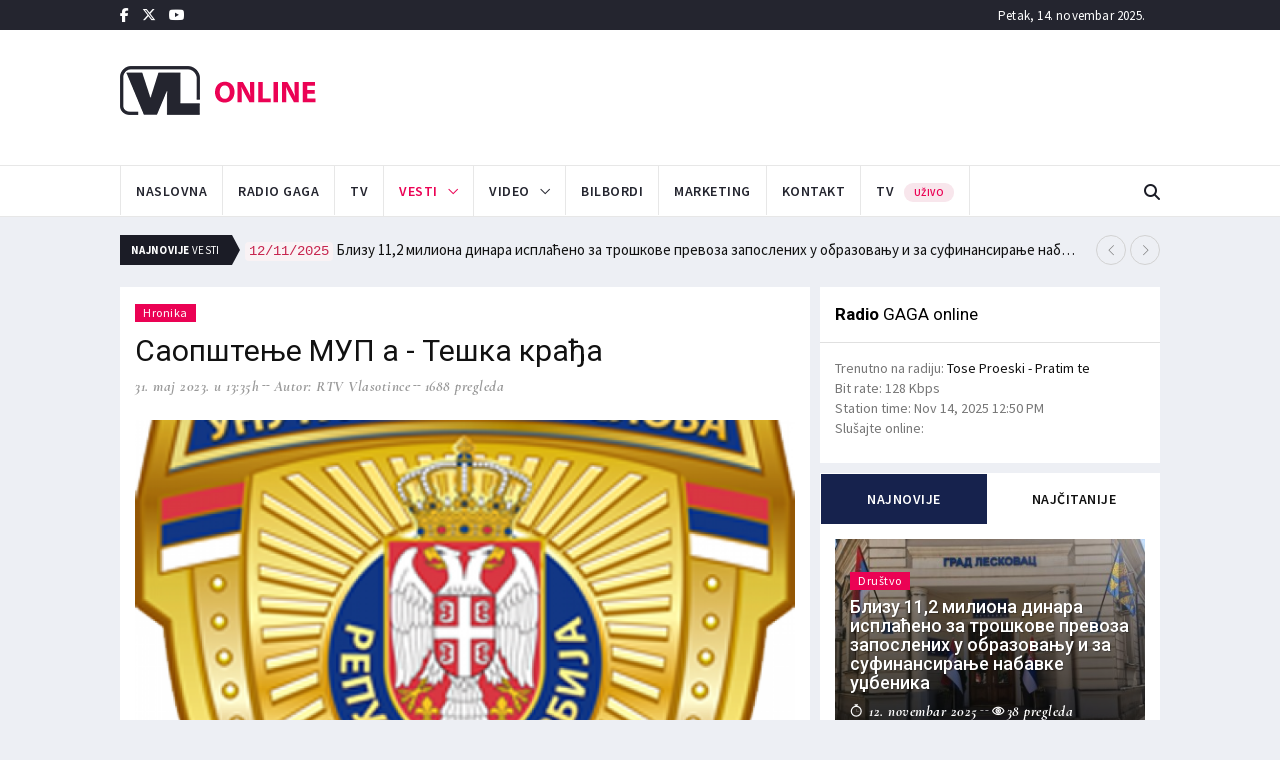

--- FILE ---
content_type: text/html; charset=UTF-8
request_url: https://vlasotince.tv/vest/1475/-te
body_size: 69200
content:
<!DOCTYPE html>
<html lang="sr" xmlns:fb="https://www.facebook.com/2008/fbml">

<head>
    <meta charset="utf-8">
    <meta http-equiv="X-UA-Compatible" content="IE=edge">
    <meta name="viewport" content="width=device-width, initial-scale=1">
    <!-- The above 3 meta tags *must* come first in the head; any other head content must come *after* these tags -->
    <title> Саопштење МУП а - Teшка крађа - Vesti | vlasotince.tv</title>

    <meta name="keywords" content="Vesti Vlasotince, Lokalne vesti Vlasotince, Najnovije vesti, Događaji Vlasotince, Vlasotince TV vesti, Radio Gaga vesti, Sportske vesti Vlasotince, Kulturne vesti, Ekonomija Vlasotince, Aktuelnosti Vlasotince, Vlasotince live streaming, Vlasotince novosti, Vlasotince informacije" />
    
<title> Саопштење МУП а - Teшка крађа - Vesti | vlasotince.tv</title>
<meta name="description" content=" Čitajte najnovije vesti iz Vlasotinca i okoline na VlasotinceTV. Lokalne informacije, događaji i aktuelnosti. Pratite nas za sve što se dešava u vašem kraju." />


    <meta property="og:title" content=" Саопштење МУП а - Teшка крађа" />
    <meta property="og:image" content="http://vlasotince.tv/upload/vlasotince-tv-69760.png" />
    <meta property="og:type" content="article" />

    <meta property="og:url"
        content="http://vlasotince.tv/1475/-te" />
    <meta property="og:site_name" content="vlasotince.tv" />
    <meta property="og:description"
        content="Припадници Министарства унутрашњих послова у Лесковцу ухапсили су Д. С. (1979)из овог града, због постојања &#8230;..." />

    <meta property="article:publisher" content="https://www.facebook.com/vlasotince.tv" />

    <!-- Favicon and touch icons -->
    <link rel="shortcut icon" href="/assets/images/ico/favicon.png" type="image/x-icon">
    <link rel="apple-touch-icon" type="image/x-icon" href="/assets/images/ico/apple-touch-icon-57-precomposed.png">
    <link rel="apple-touch-icon" type="image/x-icon" sizes="72x72"
        href="/assets/images/ico/apple-touch-icon-72-precomposed.png">
    <link rel="apple-touch-icon" type="image/x-icon" sizes="114x114"
        href="/assets/images/ico/apple-touch-icon-114-precomposed.png">
    <link rel="apple-touch-icon" type="image/x-icon" sizes="144x144"
        href="/assets/images/ico/apple-touch-icon-144-precomposed.png">

    <!--Google fonts-->
    <link
        href="https://fonts.googleapis.com/css2?family=Roboto:ital,wght@0,100;0,300;0,400;0,500;0,700;0,900;1,100;1,300;1,400;1,500;1,700;1,900&display=swap"
        rel="stylesheet">
    <link
        href="https://fonts.googleapis.com/css2?family=Source+Sans+Pro:ital,wght@0,200;0,300;0,400;0,600;0,700;0,900;1,200;1,300;1,400;1,600;1,700;1,900&display=swap"
        rel="stylesheet">
    <link
        href="https://fonts.googleapis.com/css2?family=Cormorant+Garamond:ital,wght@0,300;0,400;0,500;0,600;0,700;1,300;1,400;1,500;1,600;1,700&display=swap"
        rel="stylesheet">
    <!-- jquery ui css -->
    <link href="/assets/plugins/jqueryui/jquery-ui.min.css" rel="stylesheet">
    <!-- Bootstrap -->
    <link href="/assets/plugins/bootstrap/css/bootstrap.min.css" rel="stylesheet">
    <!--Animate css-->
    <link href="/assets/plugins/animate.css/animate.min.css" rel="stylesheet">
    <!-- Navigation css-->
    <link href="/assets/plugins/bootsnav/css/bootsnav.min.css" rel="stylesheet">
    <!-- youtube css -->
    <link href="/assets/css/RYPP.css" rel="stylesheet">
    <!-- font awesome -->
    <link href="/assets/plugins/fontawesome/css/all.min.css" rel="stylesheet">
    <!-- themify-icons -->
    <link href="/assets/plugins/themify-icons/themify-icons.css" rel="stylesheet">
    <!-- weather-icons -->
    <link href="/assets/plugins/weather-icons/css/weather-icons.min.css" rel="stylesheet">
    <!-- Important Owl stylesheet -->
    <link href="/assets/plugins/OwlCarousel2/css/owl.carousel.min.css" rel="stylesheet">
    <!-- Default Theme -->
    <link href="/assets/plugins/OwlCarousel2/css/owl.theme.default.min.css" rel="stylesheet">
    <!-- owl transitions -->
    <!-- style css -->
    <link href="/assets/css/style.css" rel="stylesheet">
    <script async src="https://pagead2.googlesyndication.com/pagead/js/adsbygoogle.js?client=ca-pub-2567040769799981"
        crossorigin="anonymous"></script>
</head>

<body>
    <!-- PAGE LOADER -->
    <div class="se-pre-con"></div>
    <!-- *** START PAGE HEADER SECTION *** -->
    <header>
        <!-- START HEADER TOP SECTION -->
        <div class="header-top">
            <div class="container">
                <div class="row">
                    <div class="col-xs-12 col-md-6 col-sm-6 col-lg-6">
                        <!-- Start header social -->
                        <div class="header-social">
                            <ul>
                                <li><a href="https://www.facebook.com/vlasotince.tv" target="_blank"><i
                                            class="fab fa-facebook-f"></i></a></li>
                                <li><a href="https://twitter.com/radiogaga105" target="_blank"><i
                                            class="fa-brands fa-x-twitter"></i></a></li>
                                <li class="hidden-xs"><a href="https://www.youtube.com/channel/UCqiNXpJkRPwkXf644TWsp0A"
                                        target="_blank"><i class="fab fa-youtube"></i></a></li>
                            </ul>
                        </div>
                        <!-- End of /. header social -->
                    </div>
                    <!-- Start header top right menu -->
                    <div class="hidden-xs col-md-6 col-sm-6 col-lg-6">
                        <div class="header-right-menu">
                            <ul>
                                <li>Petak, 14. novembar 2025.</li>
                            </ul>
                        </div>
                    </div> <!-- end of /. header top right menu -->
                </div> <!-- end of /. row -->
            </div> <!-- end of /. container -->
        </div>
        <!-- END OF /. HEADER TOP SECTION -->
        <!-- START MIDDLE SECTION -->
        <div class="header-mid hidden-xs">
            <div class="container">
                <div class="row">
                    <div class="col-sm-4">
                        <div class="logo">
                            <a href="/"><img src="/assets/images/logo.png" class="img-responsive"
                                    alt="VlasotinceTV"></a>

                        </div>
                    </div>
                    <div class="col-sm-8">
                        <script async src="https://pagead2.googlesyndication.com/pagead/js/adsbygoogle.js"></script>
                        <!-- VlasotinceTop -->
                        <ins class="adsbygoogle" style="display:inline-block;width:728px;height:90px"
                            data-ad-client="ca-pub-5932657442611597" data-ad-slot="2224243438"></ins>
                        <script>
                        (adsbygoogle = window.adsbygoogle || []).push({});
                        </script>
                    </div>
                </div>
            </div>
        </div>
        <!-- END OF /. MIDDLE SECTION -->
        <!-- START NAVIGATION -->
        <nav class="navbar navbar-default navbar-sticky navbar-mobile bootsnav">
            <!-- Start Top Search -->
            <div class="top-search">
                <div class="container">
                    <div class="input-group">
                        <span class="input-group-addon"><i class="fa fa-search"></i></span>
                        <input type="text" class="form-control" placeholder="Pretraga">
                        <span class="input-group-addon close-search"><i class="fa fa-times"></i></span>
                    </div>
                </div>
            </div>
            <!-- End Top Search -->
            <div class="container">
                <!-- Start Atribute Navigation -->
                <div class="attr-nav">
                    <ul>
                        <li class="search"><a href="#"><i class="fa fa-search"></i></a></li>
                    </ul>
                </div>
                <!-- End Atribute Navigation -->
                <!-- Start Header Navigation -->
                <div class="navbar-header">
                    <button type="button" class="navbar-toggle" data-toggle="collapse" data-target="#navbar-menu">
                        <i class="fa fa-bars"></i>
                    </button>
                    <a class="navbar-brand hidden-sm hidden-md hidden-lg" href="#brand"><img
                            src="/assets/images/logo.png" class="logo" alt="VlasotinceTV"></a>
                </div>
                <!-- End Header Navigation -->
                <!-- Collect the nav links, forms, and other content for toggling -->
                <div class="collapse navbar-collapse" id="navbar-menu">
                    <ul class="nav navbar-nav navbar-left" data-in="" data-out="">
                        <li><a href="/">Naslovna</a></li>
                        <li><a href="/">Radio Gaga</a></li>
                        <li><a href="/">TV</a></li>
                        <li class="dropdown active">
                            <a href="#" class="dropdown-toggle" data-toggle="dropdown">Vesti</a>
                            <ul class="dropdown-menu">
                                                                <li><a href="/vesti/drustvo">Društvo</a>
                                </li>
                                                                <li><a href="/vesti/ekonomija">Ekonomija</a>
                                </li>
                                                                <li><a href="/vesti/hronika">Hronika</a>
                                </li>
                                                                <li><a href="/vesti/politika">Politika</a>
                                </li>
                                                                <li><a href="/vesti/kultura">Kultura</a>
                                </li>
                                                                <li><a href="/vesti/sport">Sport</a>
                                </li>
                                                                <li><a href="/vesti/zabava">Zabava</a>
                                </li>
                                                            </ul>
                        </li>
                        <li class="dropdown megamenu-fw hidden-xs">
                            <a href="#" class="dropdown-toggle" data-toggle="dropdown">Video</a>

                        </li>
                        <li><a href="/">Bilbordi</a></li>
                        <li><a href="/">Marketing</a></li>
                        <li><a href="/kontakt/">Kontakt</a></li>
                        <li><a href="/tv-uzivo">TV <span class="menu-badge">uživo</span></a></li>
                    </ul>
                </div><!-- /.navbar-collapse -->
            </div>
        </nav>
        <!-- END OF/. NAVIGATION -->
    </header>
    <!-- *** END OF /. PAGE HEADER SECTION *** -->
    <!-- *** START PAGE MAIN CONTENT *** -->
    <main class="page_main_wrapper">
        <!-- START NEWSTRICKER -->
        <div class="container">
            <div class="newstricker_inner">
                <div class="trending"><strong>Najnovije</strong> Vesti</div>
                <div class="news-ticker owl-carousel owl-theme">
                                        <div class="item">
                        <a
                            href="/vest/2576/112"><code>12/11/2025</code> Близу 11,2 милиона динара исплаћено за трошкове превоза запослених у образовању и за суфинансирање набавке уџбеника</a>
                    </div>
                                        <div class="item">
                        <a
                            href="/vest/2575/"><code>11/11/2025</code> ОБЕЛЕЖЕН ДАН ПРИМИРЈА У ВЕЛИКОМ РАТУ</a>
                    </div>
                                        <div class="item">
                        <a
                            href="/vest/2574/14"><code>10/11/2025</code> Четврта аконтација пореза на имовину доспева за плаћање 14. новембра</a>
                    </div>
                                        <div class="item">
                        <a
                            href="/vest/2573/"><code>10/11/2025</code> УРУЧЕНИ УГОВОРИ ПРЕДСТАВНИЦИМА УДРУЖЕЊА</a>
                    </div>
                                        <div class="item">
                        <a
                            href="/vest/2572/"><code>10/11/2025</code> РЕЖИМ РАДА ЈКП КОМУНАЛАЦ НА ДРЖАВНИ ПРАЗНИК</a>
                    </div>
                                        <div class="item">
                        <a
                            href="/vest/2571/110"><code>6/11/2025</code> ДРЖАВНОМ ЦЕРЕМОНИЈОМ ОБЕЛЕЖЕНА 110. ГОДИШЊИЦА  БИТКЕ НА МОРАВИ</a>
                    </div>
                                        <div class="item">
                        <a
                            href="/vest/2570/06112025"><code>5/11/2025</code> Планирана искључења за 06.11.2025</a>
                    </div>
                                        <div class="item">
                        <a
                            href="/vest/2569/1045-1130"><code>5/11/2025</code> ОБУСТАВА САОБРАЋАЈА ОД 10.45 ДО 11.30</a>
                    </div>
                                        <div class="item">
                        <a
                            href="/vest/2568/28-58"><code>4/11/2025</code> Исплаћено преко 2,8 милиона за уџбенике, више од 5,8 милиона за саобраћајне знаке са радаром и други трошкови</a>
                    </div>
                                        <div class="item">
                        <a
                            href="/vest/2567/leskovac-porodica-demirovic-iz-podvorca-zivi-bez-struje-vode-i-hrane-komsije-pokusavaju-da-im-obezbede-krov-nad-glavom"><code>3/11/2025</code> LESKOVAC: Porodica Demirović iz Podvorca živi bez struje, vode i hrane — komšije pokušavaju da im obezbede krov nad glavom</a>
                    </div>
                                    </div>
            </div>
        </div>
        <!--  END OF /. NEWSTRICKER -->
        <div class="container">
            <div class="row row-m">
                <!-- START MAIN CONTENT -->
                <div class="col-sm-8 col-p  main-content">
                    <div class="theiaStickySidebar">
                        <div class="post_details_inner">
                            <div class="post_details_block details_block2">
                                <div class="post-header">
                                    <ul class="td-category">
                                        <li><a class="post-category"
                                                href="/vesti/hronika">Hronika</a>
                                        </li>
                                    </ul>
                                    <h2> Саопштење МУП а - Teшка крађа</h2>
                                    <ul class="authar-info">
                                        <li class="date">31. maj 2023. u 13:35h</li>
                                        <li class="author">Autor: RTV Vlasotince</li>
                                        <li class="view">1688 pregleda</li>
                                    </ul>
                                </div>
                                <img src="/timthumb.php?src=/upload/vlasotince-tv-69760.png&w=690&h=490"
                                    class="img-responsive" alt="" />
                                <p><p>Припадници Министарства унутрашњих послова у Лесковцу ухапсили су Д. С. (1979)<br />из овог града, због постојања основа сумње да је извршио кривично дело тешка крађа.<br />Он је, како се сумња, на градилишту једног предузећа провалио у више<br />импровизованих магацина и украо алат чија се вредност процењује на око 600.000<br />динара.<br />Полиција је приликом претреса подрума који користи осумњичени пронашла готово<br />сав алат који је враћен предузећу.<br />Осумњичени је, уз кривичну пријаву, приведен надлежном тужилаштву.ш</p></p>
                            </div>
                        </div>
                        <!-- START RELATED ARTICLES -->

                    </div>
                </div>
                <!-- END OF /. MAIN CONTENT -->
                <!-- START SIDE CONTENT -->
                <div class="col-sm-4 col-p rightSidebar">
                    <div class="theiaStickySidebar">
                        <!-- START RADIO GAGA -->
                        <div class="panel_inner">
                            <div class="panel_header">
                                <h4><strong>Radio</strong> GAGA online</h4>
                            </div>
                            <div class="panel_body">
                                Trenutno na radiju: <a href="https://stream1.srvnetplus.com/tunein/radiogaga.pls"
                                    class="cc_streaminfo" data-type="song" data-username="radiogaga">Loading
                                    ...</a><br />
                                Bit rate: <span class="cc_streaminfo" data-type="bitrate"
                                    data-username="radiogaga"></span><br />
                                Station time: <span class="cc_streaminfo" data-type="date"
                                    data-username="radiogaga"></span> <span class="cc_streaminfo" data-type="time"
                                    data-username="radiogaga"></span><br />

                                <p>Slušajte online:</p>
                                <!-- BEGINS: AUTO-GENERATED MUSES RADIO PLAYER CODE -->
                                <script type="text/javascript" src="https://hosted.muses.org/mrp.js"></script>
                                <script type="text/javascript">
                                MRP.insert({
                                    'url': 'http://stream1.srvnetplus.com:18074/stream',
                                    'lang': 'hr',
                                    'codec': 'mp3',
                                    'volume': 100,
                                    'autoplay': false,
                                    'buffering': 0,
                                    'title': 'Radio GAGA',
                                    'bgcolor': '#FFFFFF',
                                    'skin': 'mcclean',
                                    'width': 180,
                                    'height': 60
                                });
                                </script>
                                <!-- ENDS: AUTO-GENERATED MUSES RADIO PLAYER CODE -->
                            </div>
                        </div>
                        <!-- END OF /. RADIO GAGA -->
                        <!-- START NAV TABS -->
                        <div class="tabs-wrapper">
                            <ul class="nav nav-tabs" role="tablist">
                                <li role="presentation" class="active"><a href="#home" aria-controls="home" role="tab"
                                        data-toggle="tab">NAJNOVIJE</a></li>
                                <li role="presentation"><a href="#profile" aria-controls="profile" role="tab"
                                        data-toggle="tab">NAJČITANIJE</a></li>
                            </ul>
                            <!-- Tab panels one -->
                            <div class="tab-content">
                                <div role="tabpanel" class="tab-pane fade in active" id="home">
                                    <div class="panel_body">
                                                                                <div class="more-post">
                                            <a href="/vest/2576/112"
                                                class="news-image"><img
                                                    src="/timthumb.php?src=/upload/vlasotince-tv-15349.jpg&w=340&h=215"
                                                    alt="" class="img-responsive"></a>
                                            <div class="post-text">
                                                <span
                                                    class="post-category">Društvo</span>
                                                <h4>Близу 11,2 милиона динара исплаћено за трошкове превоза запослених у образовању и за суфинансирање набавке уџбеника</h4>
                                                <ul class="authar-info">
                                                    <li><i class="ti-timer"></i> 12. novembar 2025</li>
                                                    <li class="like"><a
                                                            href="/vest/2576/112"><i
                                                                class="ti-eye"></i>38                                                            pregleda</a></li>
                                                </ul>
                                            </div>
                                        </div>
                                                                                <div class="news-list">
                                                                                        <div class="news-list-item">
                                                <div class="img-wrapper">
                                                    <a href="/vest/2575/"
                                                        class="thumb">
                                                        <img src="/timthumb.php?src=/upload/vlasotince-tv-12252.jpg&w=115&h=85"
                                                            alt="" class="img-responsive">
                                                    </a>
                                                </div>
                                                <div class="post-info-2">
                                                    <h5><a href="/vest/2575/"
                                                            class="title">ОБЕЛЕЖЕН ДАН ПРИМИРЈА У ВЕЛИКОМ РАТУ</a></h5>
                                                    <ul class="authar-info">
                                                        <li><i class="ti-timer"></i> 11. 11. 2025</li>
                                                        <li class="like hidden-xs hidden-sm"><a
                                                                href="/vest/2575/"><i
                                                                    class="ti-eye"></i>
                                                                101</a></li>
                                                    </ul>
                                                </div>
                                            </div>
                                                                                        <div class="news-list-item">
                                                <div class="img-wrapper">
                                                    <a href="/vest/2574/14"
                                                        class="thumb">
                                                        <img src="/timthumb.php?src=/upload/vlasotince-tv-91423.jpg&w=115&h=85"
                                                            alt="" class="img-responsive">
                                                    </a>
                                                </div>
                                                <div class="post-info-2">
                                                    <h5><a href="/vest/2574/14"
                                                            class="title">Четврта аконтација пореза на имовину доспева за плаћање 14. новембра</a></h5>
                                                    <ul class="authar-info">
                                                        <li><i class="ti-timer"></i> 10. 11. 2025</li>
                                                        <li class="like hidden-xs hidden-sm"><a
                                                                href="/vest/2574/14"><i
                                                                    class="ti-eye"></i>
                                                                95</a></li>
                                                    </ul>
                                                </div>
                                            </div>
                                                                                        <div class="news-list-item">
                                                <div class="img-wrapper">
                                                    <a href="/vest/2573/"
                                                        class="thumb">
                                                        <img src="/timthumb.php?src=/upload/vlasotince-tv-98869.jpg&w=115&h=85"
                                                            alt="" class="img-responsive">
                                                    </a>
                                                </div>
                                                <div class="post-info-2">
                                                    <h5><a href="/vest/2573/"
                                                            class="title">УРУЧЕНИ УГОВОРИ ПРЕДСТАВНИЦИМА УДРУЖЕЊА</a></h5>
                                                    <ul class="authar-info">
                                                        <li><i class="ti-timer"></i> 10. 11. 2025</li>
                                                        <li class="like hidden-xs hidden-sm"><a
                                                                href="/vest/2573/"><i
                                                                    class="ti-eye"></i>
                                                                105</a></li>
                                                    </ul>
                                                </div>
                                            </div>
                                                                                    </div>
                                    </div>
                                </div>
                                <!-- Tab panels two -->
                                <div role="tabpanel" class="tab-pane fade" id="profile">
                                    <div class="panel_body">
                                                                                <div class="more-post">
                                            <a href="/vest/490/"
                                                class="news-image"><img
                                                    src="/timthumb.php?src=http://vlasotince.tv/upload/vlasotince-tv-79154.jpg&w=340&h=215"
                                                    alt="" class="img-responsive"></a>
                                            <div class="post-text">
                                                <span
                                                    class="post-category">Sport</span>
                                                <h4>САСТАНАК СА ПРЕДСТАВНИЦИМА АРКУС ЛИГЕ</h4>
                                                <ul class="authar-info">
                                                    <li><i class="ti-timer"></i> 3. decembar 2020</li>
                                                    <li class="like"><a
                                                            href="/vest/490/"><i
                                                                class="ti-eye"></i>8251                                                            pregleda</a></li>
                                                </ul>
                                            </div>
                                        </div>
                                                                                <div class="news-list">
                                                                                        <div class="news-list-item">
                                                <div class="img-wrapper">
                                                    <a href="/vest/496/usvojen-budzet"
                                                        class="thumb">
                                                        <img src="/timthumb.php?src=http://vlasotince.tv/upload/vlasotince-tv-39979.jpg&w=115&h=85"
                                                            alt="" class="img-responsive">
                                                    </a>
                                                </div>
                                                <div class="post-info-2">
                                                    <h5><a href="/vest/496/usvojen-budzet"
                                                            class="title">USVOJEN BUDŽET</a></h5>
                                                    <ul class="authar-info">
                                                        <li><i class="ti-timer"></i> 20. 12. 2020</li>
                                                        <li class="like hidden-xs hidden-sm"><a
                                                                href="/vest/496/usvojen-budzet"><i
                                                                    class="ti-eye"></i>
                                                                7351</a></li>
                                                    </ul>
                                                </div>
                                            </div>
                                                                                        <div class="news-list-item">
                                                <div class="img-wrapper">
                                                    <a href="/vest/474/javna-rasprava-o-budzetu"
                                                        class="thumb">
                                                        <img src="/timthumb.php?src=http://vlasotince.tv/upload/vlasotince-tv-2239.jpg&w=115&h=85"
                                                            alt="" class="img-responsive">
                                                    </a>
                                                </div>
                                                <div class="post-info-2">
                                                    <h5><a href="/vest/474/javna-rasprava-o-budzetu"
                                                            class="title">JAVNA RASPRAVA O BUDŽETU</a></h5>
                                                    <ul class="authar-info">
                                                        <li><i class="ti-timer"></i> 2. 11. 2020</li>
                                                        <li class="like hidden-xs hidden-sm"><a
                                                                href="/vest/474/javna-rasprava-o-budzetu"><i
                                                                    class="ti-eye"></i>
                                                                7335</a></li>
                                                    </ul>
                                                </div>
                                            </div>
                                                                                        <div class="news-list-item">
                                                <div class="img-wrapper">
                                                    <a href="/vest/914/"
                                                        class="thumb">
                                                        <img src="/timthumb.php?src=http://vlasotince.tv/upload/vlasotince-tv-60395.jpg&w=115&h=85"
                                                            alt="" class="img-responsive">
                                                    </a>
                                                </div>
                                                <div class="post-info-2">
                                                    <h5><a href="/vest/914/"
                                                            class="title">ПАДА БРОЈ ПРВИХ ПРЕГЛЕДА, СИТУАЦИЈА И ДАЉЕ СЛОЖЕНА</a></h5>
                                                    <ul class="authar-info">
                                                        <li><i class="ti-timer"></i> 7. 10. 2021</li>
                                                        <li class="like hidden-xs hidden-sm"><a
                                                                href="/vest/914/"><i
                                                                    class="ti-eye"></i>
                                                                7311</a></li>
                                                    </ul>
                                                </div>
                                            </div>
                                                                                    </div>
                                    </div>
                                </div>
                            </div>
                        </div>
                        <!-- END OF /. NAV TABS -->
                        <!-- START ADVERTISEMENT -->
                        <div class="add-inner">
                            <img src="/assets/images/add320x270-1.jpg" class="img-responsive" alt="">
                        </div>
                        <!-- END OF /. ADVERTISEMENT -->
                        <!-- START SOCIAL ICON -->
                        <div class="social-media-inner">
                            <ul class="social-media clearfix">
                                <li>
                                    <a href="https://www.facebook.com/vlasotince.tv" target="_blank" class="fb">
                                        <i class="fab fa-facebook-f"></i>
                                        <div>1927</div>
                                        <p>Fans</p>
                                    </a>
                                </li>
                                <li>
                                    <a href="https://twitter.com/radiogaga105" target="_blank" class="twitter">
                                        <!-- <i class="fab fa-twitter"></i> -->
                                        <i class="fa-brands fa-x-twitter"></i>
                                        <div>26</div>
                                        <p>Followers</p>
                                    </a>
                                </li>
                                <li>
                                    <a href="https://www.youtube.com/channel/UCqiNXpJkRPwkXf644TWsp0A" target="_blank"
                                        class="you_tube">
                                        <i class="fab fa-youtube"></i>
                                        <div>652</div>
                                        <p>Subscribers</p>
                                    </a>
                                </li>
                            </ul> <!-- /.social icon -->
                        </div>
                        <!-- END OF /. SOCIAL ICON -->
                        <!-- START CATEGORIES WIDGET -->
                        <div class="panel_inner categories-widget">
                            <div class="panel_header">
                                <h4><strong>Kategorije</strong> vesti</h4>
                            </div>
                            <div class="panel_body">
                                <ul class="category-list">
                                                                        <li><a href="/vesti/drustvo">Društvo                                            <span>1495</span></a></li>
                                                                        <li><a href="/vesti/ekonomija">Ekonomija                                            <span>360</span></a></li>
                                                                        <li><a href="/vesti/hronika">Hronika                                            <span>81</span></a></li>
                                                                        <li><a href="/vesti/politika">Politika                                            <span>137</span></a></li>
                                                                        <li><a href="/vesti/kultura">Kultura                                            <span>222</span></a></li>
                                                                        <li><a href="/vesti/sport">Sport                                            <span>164</span></a></li>
                                                                        <li><a href="/vesti/zabava">Zabava                                            <span>34</span></a></li>
                                                                    </ul>
                            </div>
                        </div>
                        <!-- END OF /. CATEGORIES WIDGET -->
                        <!-- START ARHIVA VESTI WIDGET -->
                        <div class="panel_inner categories-widget">
                            <div class="panel_header">
                                <h4><strong>Arhiva</strong> vesti</h4>
                            </div>
                            <div class="panel_body">
                                <select name="kategorija" id="kategorija" onChange="document.location = this.value"
                                    style="width: 100%">
                                                                        <option value="/vesti/datum/2025-11/"
                                        >Novembar 2025.&nbsp;(11)</option>
                                                                        <option value="/vesti/datum/2025-10/"
                                        >Oktobar 2025.&nbsp;(33)</option>
                                                                        <option value="/vesti/datum/2025-09/"
                                        >Septembar 2025.&nbsp;(30)</option>
                                                                        <option value="/vesti/datum/2025-08/"
                                        >Avgust 2025.&nbsp;(33)</option>
                                                                        <option value="/vesti/datum/2025-07/"
                                        >Jul 2025.&nbsp;(65)</option>
                                                                        <option value="/vesti/datum/2025-06/"
                                        >Jun 2025.&nbsp;(47)</option>
                                                                        <option value="/vesti/datum/2025-05/"
                                        >Maj 2025.&nbsp;(40)</option>
                                                                        <option value="/vesti/datum/2025-04/"
                                        >April 2025.&nbsp;(45)</option>
                                                                        <option value="/vesti/datum/2025-03/"
                                        >Mart 2025.&nbsp;(34)</option>
                                                                        <option value="/vesti/datum/2025-02/"
                                        >Februar 2025.&nbsp;(35)</option>
                                                                        <option value="/vesti/datum/2025-01/"
                                        >Januar 2025.&nbsp;(19)</option>
                                                                        <option value="/vesti/datum/2024-12/"
                                        >Decembar 2024.&nbsp;(45)</option>
                                                                        <option value="/vesti/datum/2024-11/"
                                        >Novembar 2024.&nbsp;(35)</option>
                                                                        <option value="/vesti/datum/2024-10/"
                                        >Oktobar 2024.&nbsp;(54)</option>
                                                                        <option value="/vesti/datum/2024-09/"
                                        >Septembar 2024.&nbsp;(38)</option>
                                                                        <option value="/vesti/datum/2024-08/"
                                        >Avgust 2024.&nbsp;(39)</option>
                                                                        <option value="/vesti/datum/2024-07/"
                                        >Jul 2024.&nbsp;(43)</option>
                                                                        <option value="/vesti/datum/2024-06/"
                                        >Jun 2024.&nbsp;(22)</option>
                                                                        <option value="/vesti/datum/2024-05/"
                                        >Maj 2024.&nbsp;(30)</option>
                                                                        <option value="/vesti/datum/2024-04/"
                                        >April 2024.&nbsp;(25)</option>
                                                                        <option value="/vesti/datum/2024-03/"
                                        >Mart 2024.&nbsp;(40)</option>
                                                                        <option value="/vesti/datum/2024-02/"
                                        >Februar 2024.&nbsp;(23)</option>
                                                                        <option value="/vesti/datum/2024-01/"
                                        >Januar 2024.&nbsp;(18)</option>
                                                                        <option value="/vesti/datum/2023-12/"
                                        >Decembar 2023.&nbsp;(33)</option>
                                                                        <option value="/vesti/datum/2023-11/"
                                        >Novembar 2023.&nbsp;(34)</option>
                                                                        <option value="/vesti/datum/2023-10/"
                                        >Oktobar 2023.&nbsp;(38)</option>
                                                                        <option value="/vesti/datum/2023-09/"
                                        >Septembar 2023.&nbsp;(30)</option>
                                                                        <option value="/vesti/datum/2023-08/"
                                        >Avgust 2023.&nbsp;(35)</option>
                                                                        <option value="/vesti/datum/2023-07/"
                                        >Jul 2023.&nbsp;(30)</option>
                                                                        <option value="/vesti/datum/2023-06/"
                                        >Jun 2023.&nbsp;(39)</option>
                                                                        <option value="/vesti/datum/2023-05/"
                                        >Maj 2023.&nbsp;(44)</option>
                                                                        <option value="/vesti/datum/2023-04/"
                                        >April 2023.&nbsp;(39)</option>
                                                                        <option value="/vesti/datum/2023-03/"
                                        >Mart 2023.&nbsp;(29)</option>
                                                                        <option value="/vesti/datum/2023-02/"
                                        >Februar 2023.&nbsp;(26)</option>
                                                                        <option value="/vesti/datum/2023-01/"
                                        >Januar 2023.&nbsp;(28)</option>
                                                                        <option value="/vesti/datum/2022-12/"
                                        >Decembar 2022.&nbsp;(42)</option>
                                                                        <option value="/vesti/datum/2022-11/"
                                        >Novembar 2022.&nbsp;(20)</option>
                                                                        <option value="/vesti/datum/2022-10/"
                                        >Oktobar 2022.&nbsp;(20)</option>
                                                                        <option value="/vesti/datum/2022-09/"
                                        >Septembar 2022.&nbsp;(18)</option>
                                                                        <option value="/vesti/datum/2022-08/"
                                        >Avgust 2022.&nbsp;(14)</option>
                                                                        <option value="/vesti/datum/2022-07/"
                                        >Jul 2022.&nbsp;(17)</option>
                                                                        <option value="/vesti/datum/2022-06/"
                                        >Jun 2022.&nbsp;(17)</option>
                                                                        <option value="/vesti/datum/2022-05/"
                                        >Maj 2022.&nbsp;(24)</option>
                                                                        <option value="/vesti/datum/2022-04/"
                                        >April 2022.&nbsp;(35)</option>
                                                                        <option value="/vesti/datum/2022-03/"
                                        >Mart 2022.&nbsp;(33)</option>
                                                                        <option value="/vesti/datum/2022-02/"
                                        >Februar 2022.&nbsp;(25)</option>
                                                                        <option value="/vesti/datum/2022-01/"
                                        >Januar 2022.&nbsp;(25)</option>
                                                                        <option value="/vesti/datum/2021-12/"
                                        >Decembar 2021.&nbsp;(29)</option>
                                                                        <option value="/vesti/datum/2021-11/"
                                        >Novembar 2021.&nbsp;(30)</option>
                                                                        <option value="/vesti/datum/2021-10/"
                                        >Oktobar 2021.&nbsp;(37)</option>
                                                                        <option value="/vesti/datum/2021-09/"
                                        >Septembar 2021.&nbsp;(47)</option>
                                                                        <option value="/vesti/datum/2021-08/"
                                        >Avgust 2021.&nbsp;(36)</option>
                                                                        <option value="/vesti/datum/2021-07/"
                                        >Jul 2021.&nbsp;(30)</option>
                                                                        <option value="/vesti/datum/2021-06/"
                                        >Jun 2021.&nbsp;(50)</option>
                                                                        <option value="/vesti/datum/2021-05/"
                                        >Maj 2021.&nbsp;(61)</option>
                                                                        <option value="/vesti/datum/2021-04/"
                                        >April 2021.&nbsp;(49)</option>
                                                                        <option value="/vesti/datum/2021-03/"
                                        >Mart 2021.&nbsp;(33)</option>
                                                                        <option value="/vesti/datum/2021-02/"
                                        >Februar 2021.&nbsp;(31)</option>
                                                                        <option value="/vesti/datum/2021-01/"
                                        >Januar 2021.&nbsp;(45)</option>
                                                                        <option value="/vesti/datum/2020-12/"
                                        >Decembar 2020.&nbsp;(15)</option>
                                                                        <option value="/vesti/datum/2020-11/"
                                        >Novembar 2020.&nbsp;(15)</option>
                                                                        <option value="/vesti/datum/2020-10/"
                                        >Oktobar 2020.&nbsp;(9)</option>
                                                                        <option value="/vesti/datum/2020-09/"
                                        >Septembar 2020.&nbsp;(12)</option>
                                                                        <option value="/vesti/datum/2020-08/"
                                        >Avgust 2020.&nbsp;(8)</option>
                                                                        <option value="/vesti/datum/2020-07/"
                                        >Jul 2020.&nbsp;(8)</option>
                                                                        <option value="/vesti/datum/2020-06/"
                                        >Jun 2020.&nbsp;(15)</option>
                                                                        <option value="/vesti/datum/2020-05/"
                                        >Maj 2020.&nbsp;(18)</option>
                                                                        <option value="/vesti/datum/2020-04/"
                                        >April 2020.&nbsp;(40)</option>
                                                                        <option value="/vesti/datum/2020-03/"
                                        >Mart 2020.&nbsp;(32)</option>
                                                                        <option value="/vesti/datum/2020-02/"
                                        >Februar 2020.&nbsp;(20)</option>
                                                                        <option value="/vesti/datum/2020-01/"
                                        >Januar 2020.&nbsp;(3)</option>
                                                                        <option value="/vesti/datum/2019-12/"
                                        >Decembar 2019.&nbsp;(8)</option>
                                                                        <option value="/vesti/datum/2019-11/"
                                        >Novembar 2019.&nbsp;(6)</option>
                                                                        <option value="/vesti/datum/2019-10/"
                                        >Oktobar 2019.&nbsp;(5)</option>
                                                                        <option value="/vesti/datum/2019-09/"
                                        >Septembar 2019.&nbsp;(6)</option>
                                                                        <option value="/vesti/datum/2019-08/"
                                        >Avgust 2019.&nbsp;(8)</option>
                                                                        <option value="/vesti/datum/2019-07/"
                                        >Jul 2019.&nbsp;(9)</option>
                                                                        <option value="/vesti/datum/2019-06/"
                                        >Jun 2019.&nbsp;(4)</option>
                                                                        <option value="/vesti/datum/2019-05/"
                                        >Maj 2019.&nbsp;(11)</option>
                                                                        <option value="/vesti/datum/2019-04/"
                                        >April 2019.&nbsp;(5)</option>
                                                                        <option value="/vesti/datum/2019-03/"
                                        >Mart 2019.&nbsp;(8)</option>
                                                                        <option value="/vesti/datum/2019-02/"
                                        >Februar 2019.&nbsp;(4)</option>
                                                                        <option value="/vesti/datum/2019-01/"
                                        >Januar 2019.&nbsp;(2)</option>
                                                                        <option value="/vesti/datum/2018-12/"
                                        >Decembar 2018.&nbsp;(8)</option>
                                                                        <option value="/vesti/datum/2018-11/"
                                        >Novembar 2018.&nbsp;(3)</option>
                                                                        <option value="/vesti/datum/2018-10/"
                                        >Oktobar 2018.&nbsp;(3)</option>
                                                                        <option value="/vesti/datum/2018-09/"
                                        >Septembar 2018.&nbsp;(1)</option>
                                                                        <option value="/vesti/datum/2018-07/"
                                        >Jul 2018.&nbsp;(3)</option>
                                                                        <option value="/vesti/datum/2018-06/"
                                        >Jun 2018.&nbsp;(1)</option>
                                                                        <option value="/vesti/datum/2018-05/"
                                        >Maj 2018.&nbsp;(3)</option>
                                                                        <option value="/vesti/datum/2018-04/"
                                        >April 2018.&nbsp;(2)</option>
                                                                        <option value="/vesti/datum/2018-03/"
                                        >Mart 2018.&nbsp;(8)</option>
                                                                        <option value="/vesti/datum/2016-11/"
                                        >Novembar 2016.&nbsp;(4)</option>
                                                                        <option value="/vesti/datum/2016-10/"
                                        >Oktobar 2016.&nbsp;(5)</option>
                                                                        <option value="/vesti/datum/2016-09/"
                                        >Septembar 2016.&nbsp;(5)</option>
                                                                        <option value="/vesti/datum/2016-08/"
                                        >Avgust 2016.&nbsp;(4)</option>
                                                                        <option value="/vesti/datum/2016-06/"
                                        >Jun 2016.&nbsp;(13)</option>
                                                                        <option value="/vesti/datum/2016-05/"
                                        >Maj 2016.&nbsp;(26)</option>
                                                                        <option value="/vesti/datum/2016-03/"
                                        >Mart 2016.&nbsp;(17)</option>
                                                                        <option value="/vesti/datum/2016-02/"
                                        >Februar 2016.&nbsp;(1)</option>
                                                                        <option value="/vesti/datum/2016-01/"
                                        >Januar 2016.&nbsp;(3)</option>
                                                                        <option value="/vesti/datum/2015-12/"
                                        >Decembar 2015.&nbsp;(6)</option>
                                                                        <option value="/vesti/datum/2015-11/"
                                        >Novembar 2015.&nbsp;(10)</option>
                                                                        <option value="/vesti/datum/2015-10/"
                                        >Oktobar 2015.&nbsp;(9)</option>
                                                                        <option value="/vesti/datum/2015-09/"
                                        >Septembar 2015.&nbsp;(2)</option>
                                                                        <option value="/vesti/datum/2015-08/"
                                        >Avgust 2015.&nbsp;(1)</option>
                                                                        <option value="/vesti/datum/2015-07/"
                                        >Jul 2015.&nbsp;(4)</option>
                                                                        <option value="/vesti/datum/2015-06/"
                                        >Jun 2015.&nbsp;(11)</option>
                                                                        <option value="/vesti/datum/2015-05/"
                                        >Maj 2015.&nbsp;(14)</option>
                                                                        <option value="/vesti/datum/2015-04/"
                                        >April 2015.&nbsp;(18)</option>
                                                                        <option value="/vesti/datum/2015-03/"
                                        >Mart 2015.&nbsp;(10)</option>
                                                                        <option value="/vesti/datum/1970-01/"
                                        >Januar 1970.&nbsp;(10)</option>
                                                                    </select>
                            </div>
                        </div>
                        <!-- END OF /. ARHIVA VESTI WIDGET -->
                    </div>
                </div>
                <!-- END OF /. SIDE CONTENT -->
            </div>
        </div>
    </main>
    <!-- *** END OF /. PAGE MAIN CONTENT *** -->
    <!-- *** START FOOTER *** -->
    <footer>
            <div class="container">
                <div class="row">
                    <!-- START FOOTER BOX (About) -->
                    <div class="col-sm-3 footer-box">
                        <div class="about-inner">
                            <img src="/assets/images/logo-white.png" class="img-responsive" alt="VlasotinceTV"/>
                            <p>Da bolje čujete i jasnije vidite!</p>
                            <ul>
                                <li><i class="ti-location-arrow"></i>Ul. Marka Oreskovića br. 4<br>16210 Vlasotince</li>
                                <li><i class="ti-mobile"></i>016/877-297</li>
								<li><i class="ti-email"></i>marketing@vlasotince.tv</li>
								<li><i class="ti-location-arrow"></i>[&nbsp;&nbsp;&nbsp;&nbsp;<i><a href="https://www.iubenda.com/privacy-policy/47075650" style="color:white;">Privacy Policy</a></i>]</li>
                            </ul>
                        </div>
                    </div>
                    <!--  END OF /. FOOTER BOX (About) -->
					<!-- START FOOTER BOX (TV) -->
                    <div class="col-sm-3 footer-box">
						<div class="about-inner">
                        <h3 class="wiget-title">TV Vlasotince</h3>
                            <ul>
                                <li><i class="ti-music"></i>Frekvencija 94,9 MHz</li>
                                <li><i class="ti-mobile"></i>016/877-296</li>
                                <li><i class="ti-email"></i>radiogaga@vlasotince.tv</li>
								<li><i class="ti-email"></i>marketing@vlasotince.tv</li>
                            </ul>
						</div>
                    </div>
                    <!-- END OF /. FOOTER BOX (TV) -->
					<!-- START FOOTER BOX (Radio GAGA) -->
                    <div class="col-sm-3 footer-box">
						<div class="about-inner">
                        <h3 class="wiget-title">Radio GAGA</h3>
                            <ul>
                                <li><i class="ti-music"></i>Frekvencija 94,9 MHz</li>
                                <li><i class="ti-mobile"></i>016/877-296</li>
                                <li><i class="ti-email"></i>radiogaga@vlasotince.tv</li>
								<li><i class="ti-email"></i>marketing@vlasotince.tv</li>
                            </ul>
						</div>
                    </div>
                    <!-- END OF /. FOOTER BOX (Radio GAGA) -->
                    <!-- START FOOTER BOX (Category) -->
                    <div class="col-sm-3 footer-box">
                        <h3 class="wiget-title">Vesti</h3>
                        <ul class="menu-services">
                                                                <li><a href="/vesti/drustvo">Društvo</a></li>
									                                    <li><a href="/vesti/ekonomija">Ekonomija</a></li>
									                                    <li><a href="/vesti/hronika">Hronika</a></li>
									                                    <li><a href="/vesti/politika">Politika</a></li>
									                                    <li><a href="/vesti/kultura">Kultura</a></li>
									                                    <li><a href="/vesti/sport">Sport</a></li>
									                                    <li><a href="/vesti/zabava">Zabava</a></li>
									                        </ul>
                    </div>
                    <!-- END OF /. FOOTER BOX (Category) -->
                </div>
            </div>
        </footer>    <!-- *** END OF /. FOOTER *** -->
    <!-- *** START SUB FOOTER *** -->
    <div class="sub-footer">
        <div class="container">
            <div class="row">
                <div class="col-xs-12 col-sm-5 col-md-5">
                    <div class="copy">Copyright @ 1995 - 2025 Vlasotince.TV</div>
                </div>
                <div class="col-xs-12 col-sm-7 col-md-7">
                    <ul class="footer-nav">
                        <li><a href="/radio-gaga">Radio Gaga</a></li>
                        <li><a href="/tv">TV</a></li>
                        <li><a href="/vesti">Vesti</a></li>
                        <li><a href="/video">Video</a></li>
                        <li><a href="/bilbordi">Bilbordi</a></li>
                        <li><a href="/marketing">Marketing</a></li>
                        <li><a href="/kontakt">Kontakt</a></li>
                    </ul>
                </div>
            </div>
        </div>
    </div>
    <!-- *** END OF /. SUB FOOTER *** -->
    <!-- jQuery (necessary for Bootstrap's JavaScript plugins) -->
    <script src="/assets/plugins/jquery/jquery.js"></script>
    <!-- jquery ui js -->
    <script src="/assets/plugins/jqueryui/jquery-ui.min.js"></script>
    <!-- Include all compiled plugins (below), or include individual files as needed -->
    <script src="/assets/plugins/bootstrap/js/bootstrap.min.js"></script>
    <!-- Bootsnav js -->
    <script src="/assets/plugins/bootsnav/js/bootsnav.min.js"></script>
    <!-- theia sticky sidebar -->
    <script src="/assets/plugins/theia-sticky-sidebar/ResizeSensor.min.js"></script>
    <script src="/assets/plugins/theia-sticky-sidebar/theia-sticky-sidebar.min.js"></script>
    <!-- youtube js -->
    <script src="/assets/plugins/youtube-player/js/RYPP.js"></script>
    <!-- owl include js plugin -->
    <script src="/assets/plugins/OwlCarousel2/owl.carousel.min.js"></script>
    <!-- skycons plugin -->
    <script src="/assets/plugins/skycons/skycons.js"></script>
    <!-- custom js -->
    </script>
    <script src="/assets/js/custom.js"></script>
    <script src="/assets/plugins/jquery.shoutcast.easy.min.js?host=stream1.srvnetplus.com&port=18133"></script>
    <script language="javascript" type="text/javascript" src="https://stream1.srvnetplus.com/system/streaminfo.js">
    </script>
</body>

</html>

--- FILE ---
content_type: text/html; charset=utf-8
request_url: https://www.google.com/recaptcha/api2/aframe
body_size: 265
content:
<!DOCTYPE HTML><html><head><meta http-equiv="content-type" content="text/html; charset=UTF-8"></head><body><script nonce="qdjNTdYTuiQuirbUlPFxxA">/** Anti-fraud and anti-abuse applications only. See google.com/recaptcha */ try{var clients={'sodar':'https://pagead2.googlesyndication.com/pagead/sodar?'};window.addEventListener("message",function(a){try{if(a.source===window.parent){var b=JSON.parse(a.data);var c=clients[b['id']];if(c){var d=document.createElement('img');d.src=c+b['params']+'&rc='+(localStorage.getItem("rc::a")?sessionStorage.getItem("rc::b"):"");window.document.body.appendChild(d);sessionStorage.setItem("rc::e",parseInt(sessionStorage.getItem("rc::e")||0)+1);localStorage.setItem("rc::h",'1763121055252');}}}catch(b){}});window.parent.postMessage("_grecaptcha_ready", "*");}catch(b){}</script></body></html>

--- FILE ---
content_type: application/javascript
request_url: https://vlasotince.tv/assets/plugins/jquery.shoutcast.easy.min.js?host=stream1.srvnetplus.com&port=18133
body_size: 3114
content:
/* Wavestreaming.com - https://github.com/Wavestreaming/jquery-shoutcast - MIT licensed */
!function(a){"use strict";function b(a){this._attr={},this.playedInterval=a.playedInterval||a.interval||3e4,this.statsInterval=a.statsInterval||a.interval||5e3,this.host=a.host,this.port=parseInt(a.port,10)||8e3,this.stream=parseInt(a.stream,10)||1,this.stats_path=a.stats_path||"stats",this.played_path=a.played_path||"played",this._statsinterval=null,this._playedinterval=null,this._stats=a.stats||function(){},this._played=a.played||function(){}}b.prototype.get=function(a,b){return a?"undefined"!=typeof this._attr[a.toLowerCase()]?this._attr[a.toLowerCase()]:b:this._attr},b.prototype.stats=function(b){var c,d=this,e="http://"+this.host+":"+this.port+"/"+this.stats_path+"?sid="+this.stream+"&json=1";return b=b||function(){},c=a.ajax({url:e,dataType:"jsonp",timeout:"2000"}),c.done(function(a){return"object"!=typeof a||"undefined"==typeof a.streamstatus?void(d._status=0):(d._status=1===a.streamstatus?2:1,d._attr=a,d._attr.status=d.getStatusAsText(),b.call(d,d._attr),void d._stats(d._attr))}),c.fail(function(){d._status=0,d._attr.status=d.getStatusAsText(),b.call(d,d._attr),d._stats(d._attr)}),this},b.prototype.played=function(b){var c=this,d="http://"+this.host+":"+this.port+"/"+this.played_path+"?sid="+this.stream+"&type=json";return a.ajax({url:d,dataType:"jsonp",timeout:2e3,success:function(a){a instanceof Array&&(b&&b.call(c,a),c._played(a))}}),this},b.prototype.startStats=function(){return this.stopStats(),this.stats(),this._statsinterval=setInterval(a.proxy(this.stats,this),this.statsInterval),this},b.prototype.stopStats=function(){return this._statsinterval&&clearInterval(this._statsinterval),this},b.prototype.startPlayed=function(){return this.stopPlayed(),this.played(),this._playedinterval=setInterval(a.proxy(this.played,this),this.playedInterval),this},b.prototype.stopPlayed=function(){return this._playedinterval&&clearInterval(this._playedinterval),this},b.prototype.getStatus=function(){return this._status},b.prototype.getStatusAsText=function(){return["Offline","Awaiting Connection","On Air"][this._status]},b.prototype.onAir=function(){return 2===this._status},a.SHOUTcast=function(a){return new b(a)}}(window.jQuery),function(a,b){"use strict";var c,d={},e={},f=!1,g=!1,h=b("script").last();!function(){var a=h.attr("src"),c=a.replace(/.*\?/,"");c!==a&&b.each(c.split("&"),function(a,b){b=b.split("="),2===b.length&&(d[b[0]]=b[1])})}(),d.host&&(d.value&&function(){"played"===d.value?h.after('<ul id="played"></ul>'):h.after('<p data-shoutcast-value="'+d.value+'"></p>')}(),d.playedInterval=d.playedInterval||3e4,d.statsInterval=d.statsInterval||5e3,b("[data-shoutcast-value]").each(function(a,c){c=b(c),e[c.data("shoutcast-value")]=c}),f=!b.isEmptyObject(e),c=b("#played"),g=!!c.length,f&&(d.stats=function(){var a;for(a in e)e.hasOwnProperty(a)&&e[a].text(this.get(a))}),g&&(d.played=function(a){var d="";b.each(a,function(a,b){d+="<li>"+b.title+"</li>"}),c.html(d)}),a.SHOUTcast=b.SHOUTcast(d),f&&a.SHOUTcast.startStats(),g&&a.SHOUTcast.startPlayed())}(window,window.jQuery);

--- FILE ---
content_type: text/javascript; charset=UTF-8
request_url: https://stream1.srvnetplus.com/external/rpc.php?callback=jQuery35108074721696534057_1763121053958&m=streaminfo.get&username=radiogaga&charset=&mountpoint=&rid=radiogaga&_=1763121053959
body_size: 1027
content:
jQuery35108074721696534057_1763121053958({"type":"result","rid":"radiogaga","data":[{"title":"Radio GAGA Vlasotince","song":"Tose Proeski - Pratim te","track":{"artist":"Tose Proeski","title":"Pratim te","album":null,"royaltytrackid":0,"started":1763121055,"imageurl":"https:\/\/stream1.srvnetplus.com:2197\/static\/radiogaga\/covers\/nocover.png"},"bitrate":"128 Kbps","server":"Online","autodj":"Offline","source":"Yes","offline":false,"summary":"<a href=\"https:\/\/stream1.srvnetplus.com\/tunein\/-stream\/radiogaga.pls\">Radio GAGA Vlasotince - Tose Proeski - Pratim te<\/a>","listeners":8,"maxlisteners":200,"reseller":0,"serverstate":true,"sourcestate":false,"sourceconn":1,"date":"Nov 14, 2025","time":"12:50 PM","rawmeta":"Tose Proeski  - Pratim te","mountpoint":"\/stream","tuneinurl":"http:\/\/stream1.srvnetplus.com:8074\/stream","directtuneinurl":"","proxytuneinurl":"","tuneinformat":"mp3","webplayer":"muses","servertype":"ShoutCast2","listenertotal":8,"url":"https:\/\/stream1.srvnetplus.com\/"}]})
